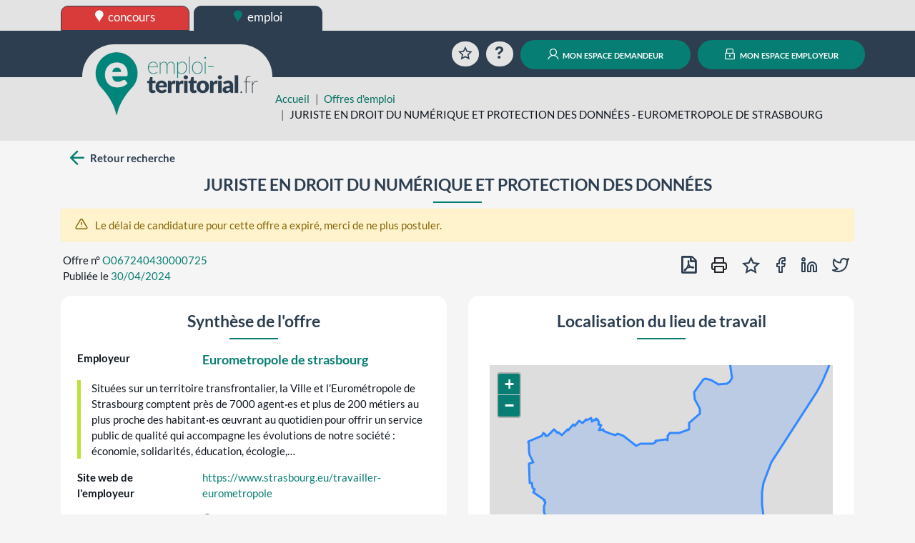

--- FILE ---
content_type: text/html; charset=UTF-8
request_url: https://www.emploi-territorial.fr/offre/o067240430000725-juriste-droit-numErique-protection-donnEes
body_size: 64698
content:
<!DOCTYPE html>
<html prefix="og: https://ogp.me/ns#" lang="fr">
<head>
<script type="text/javascript">
(function(){
window["loaderConfig"] = "/TSPD/?type=21";
})();

</script>

<script type="text/javascript" src="/TSPD/?type=18"></script>

    <meta http-equiv="content-type" content="text/html;charset=utf-8">
    <title>JURISTE EN DROIT DU NUMÉRIQUE ET PROTECTION DES DONNÉES - EUROMETROPOLE DE STRASBOURG | emploi-territorial.fr</title>
    <meta name="viewport" content="width=device-width, initial-scale=1, shrink-to-fit=no">
    <meta property="og:title" content="www.emploi-territorial.fr">
    <meta property="og:url" content="https://www.emploi-territorial.fr/">
    <meta property="og:description" content="Le portail de l'emploi dans la fonction publique territoriale : les employeurs territoriaux recrutent !">
    <meta property="og:type" content="website">
    <meta property="og:image" content="/port/img/logo/logo-emploi-territorial_ft.png?v=5.3.0.8">
    <meta property="og:image:width" content="300">
    <meta property="og:image:height" content="115">
    <meta property="og:locale" content="fr_FR">    <link rel="apple-touch-icon" sizes="180x180" href="/port/img/logo/apple-touch-icon.png?v=5.3.0.8">
    <link rel="icon" type="image/png" sizes="192x192"  href="/port/img/logo/android-chrome-512x512.png?v=5.3.0.8">
    <link rel="icon" type="image/png" sizes="192x192"  href="/port/img/logo/android-chrome-192x192.png?v=5.3.0.8">
    <link rel="icon" type="image/png" sizes="32x32" href="/port/img/logo/favicon-32x32.png?v=5.3.0.8">
    <link rel="icon" type="image/png" sizes="16x16" href="/port/img/logo/favicon-16x16.png?v=5.3.0.8">
        <script nonce="NDiGg4szD1YcQgAseu1P9S73y30/PxYJjux3X91h/Fc=" src="https://cdn.jsdelivr.net/npm/jquery@3.7.1/dist/jquery.min.js" integrity="sha384-1H217gwSVyLSIfaLxHbE7dRb3v4mYCKbpQvzx0cegeju1MVsGrX5xXxAvs/HgeFs" crossorigin="anonymous"></script>
    <script nonce="NDiGg4szD1YcQgAseu1P9S73y30/PxYJjux3X91h/Fc=" src="https://cdn.jsdelivr.net/npm/bootstrap@4.6.2/dist/js/bootstrap.bundle.min.js" integrity="sha384-Fy6S3B9q64WdZWQUiU+q4/2Lc9npb8tCaSX9FK7E8HnRr0Jz8D6OP9dO5Vg3Q9ct" crossorigin="anonymous"></script>
    <link nonce="NDiGg4szD1YcQgAseu1P9S73y30/PxYJjux3X91h/Fc=" rel="stylesheet" href="https://cdn.jsdelivr.net/npm/bootstrap@4.6.2/dist/css/bootstrap.min.css" integrity="sha384-xOolHFLEh07PJGoPkLv1IbcEPTNtaed2xpHsD9ESMhqIYd0nLMwNLD69Npy4HI+N" crossorigin="anonymous">
    <script nonce="NDiGg4szD1YcQgAseu1P9S73y30/PxYJjux3X91h/Fc=" src="https://cdn.jsdelivr.net/npm/select2@4.0.13/dist/js/select2.full.min.js" integrity="sha384-HCjW0//bc6Gu9bS3OISjenLhzVqjRipLVVj9LZtzKu+FYXXOZVCN7WDv2TYxCfmo" crossorigin="anonymous"></script>
    <link nonce="NDiGg4szD1YcQgAseu1P9S73y30/PxYJjux3X91h/Fc=" rel="stylesheet" href="https://cdn.jsdelivr.net/npm/select2@4.0.13/dist/css/select2.min.css" integrity="sha384-KZO2FRYNmIHerhfYMjCIUaJeGBRXP7CN24SiNSG+wdDzgwvxWbl16wMVtWiJTcMt" crossorigin="anonymous">
    <link nonce="NDiGg4szD1YcQgAseu1P9S73y30/PxYJjux3X91h/Fc=" rel="stylesheet" href="https://cdn.jsdelivr.net/npm/leaflet@1.9.4/dist/leaflet.css" integrity="sha384-sHL9NAb7lN7rfvG5lfHpm643Xkcjzp4jFvuavGOndn6pjVqS6ny56CAt3nsEVT4H" crossorigin="anonymous"/>
    <script nonce="NDiGg4szD1YcQgAseu1P9S73y30/PxYJjux3X91h/Fc=" src="https://cdn.jsdelivr.net/npm/leaflet@1.9.4/dist/leaflet.js" integrity="sha384-cxOPjt7s7Iz04uaHJceBmS+qpjv2JkIHNVcuOrM+YHwZOmJGBXI00mdUXEq65HTH" crossorigin="anonymous"></script>
        <link rel="stylesheet" href="/vendor/fonts/icomoon/icomoon.css?v=5.3.0.8">
    <link rel="stylesheet" href="/port/style/style.css?v=5.3.0.8">
    <link rel="stylesheet" type="text/css" href="/port/style/print.css?v=5.3.0.8" media="print">
    <script nonce="NDiGg4szD1YcQgAseu1P9S73y30/PxYJjux3X91h/Fc=" src="/port/js/functions.js?v=5.3.0.8"></script>
    </head>
<body class="prod">
        <header id="HeaderCommun" role="banner">
            <div id="Niveau0"><div class="container-fluid set-background-gray pt-2 d-none d-lg-block ">
    <nav aria-labelledby="SkipLink"><a href="#MainContent" class="sr-only sr-only-focusable" id="SkipLink">Aller au contenu</a></nav>
    <!-- Desktop -->
    <div class="container">
        <a href="https://www.concours-territorial.fr" class="text-lowercase concours d-inline-block set-button-co-emp set-header-top-button-concours set-w-190px set-border-dark" data-tooltip="Inscrivez-vous aux concours de la Fonction Publique Territoriale sur concours-territorial.fr">
            <span class="icon icon-charte-pin pr-1" aria-hidden="true"></span> concours
        </a>
        <a href="/" class="text-lowercase emploi d-inline-block set-button-co-emp set-w-190px set-border-dark set-header-top-button-active" data-tooltip="Trouvez un emploi dans la Fonction Publique Territoriale sur emploi-territorial.fr">
            <span class="icon-charte-pin pr-1" aria-hidden="true"></span> emploi
        </a>
            </div>
    <!-- Tablet / Mobile -->
</div>
<div class="d-lg-none row no-gutters">
    <div class="col-4">
        <a href="https://www.concours-territorial.fr" class="text-lowercase d-block set-header-top-button-concours set-border-dark w-100" data-tooltip="Inscrivez-vous aux concours de la Fonction Publique Territoriale sur concours-territorial.fr">
            <span class="icon icon-charte-pin pr-1" aria-hidden="true"></span> concours
        </a>
    </div>
    <div class="col-4">
        <a href="/" class="text-lowercase d-block  set-border-dark w-100 set-header-top-button-emploi" data-tooltip="Trouvez un emploi dans la Fonction Publique Territoriale sur emploi-territorial.fr">
            <span class="icon-charte-pin pr-1" aria-hidden="true"></span> emploi
        </a>
    </div>
    </div>
</div>
                            <div class="container-fluid set-background-dark-blue" id="Niveau1">
    <div class="container">
        <div class="row pt-2 pb-2 pt-sm-3 pb-sm-3 align-items-lg-end" role="navigation">
            <div class="col-4 set-bloc-header-logo pr-0 pl-0 pr-sm-3 pl-sm-3">
                <h1 class="set-header-logo-h1">
                    <a href="/" title="Emploi-Territorial.fr | aller à l'accueil"><img src="/port/img/logo/logo_emploi.png?v=5.3.0.8" alt="Emploi-Territorial.fr | aller à l'accueil" id="set-header-logo"></a>
                </h1>
            </div>
            <div class="col-8 text-right set-header-menu pr-0 pl-0">
                                    <a href="/panier/" class="set-header-menuicon animation-rotate rounded-circle" data-tooltip="Consultez votre sélection d'offres d'emplois">
                        <span class="icon-charte-favori-default-2" aria-hidden="true"></span>
                        <span class="sr-only">Favoris</span>
                    </a>
                    <a href="/faq" class="ml-0 ml-md-2 ml-lg-2 ml-xl-2 set-header-menuicon animation-zoom rounded-circle" data-tooltip="Questions / réponses sur l'emploi territorial">
                        <span class="icon-help" aria-hidden="true"></span>
                        <span class="sr-only">Aide</span>
                    </a>
                    <span class="d-lg-none">
                        <a href="/demandeur/login" class="ml-0 ml-md-2 ml-lg-2 ml-xl-2 rounded-circle set-header-menuicon set-color-white set-button set-background-green set-transition-bg" data-tooltip="Connectez-vous à votre compte personnel">
                            <span class="icon-charte-id" aria-hidden="true"></span>
                            <span class="sr-only">Mon espace demandeur</span>
                        </a>
                    </span>
                    <span class="d-lg-none">
                        <a href="https://www.emploi-territorial.fr/col" class="ml-0 ml-md-2 ml-lg-2 ml-xl-2 rounded-circle set-header-menuicon set-color-white set-button set-background-green set-transition-bg" data-tooltip="Se connecter au compte de votre collectivité">
                            <span class="icon-charte-lock"></span>
                            <span class="sr-only">Mon espace employeur</span>
                        </a>
                    </span>
                    <a href="/demandeur/login" class="ml-0 ml-md-2 ml-lg-2 ml-xl-2 d-none d-lg-inline rounded-pill text-decoration-none mx-auto set-button set-background-green"><span class="icon-charte-id pr-1"></span> mon espace demandeur</a>
                    <a href="https://www.emploi-territorial.fr/col" class="ml-0 ml-md-2 ml-lg-2 ml-xl-2 d-none d-lg-inline rounded-pill text-decoration-none mx-auto set-button set-background-green"><span class="icon-charte-lock pr-1"></span> mon espace employeur</a>
                            </div>
        </div>
    </div>
</div>                    </header>
                    <header id="HeaderLocal">
    <div class="container-fluid set-background-gray ">
        <div class="container" id="breadcrumb">
            <div class="row">
                <div class="mt-sm-4 col-sm-2 col-md-4 col-xl-3"></div>
                <div class="col-12 col-sm-10 col-md-8 col-xl-9 mt-2">
                    <nav aria-label="Fil d'Ariane">
                        <ol class="breadcrumb">
                            <li class="breadcrumb-item"><a href="/">Accueil</a></li>
                                                                                                                                        <li class="breadcrumb-item"><a href="/emploi-mobilite/">Offres d&#039;emploi</a></li>
                                                                                                    <li class="breadcrumb-item active" aria-current="page">JURISTE EN DROIT DU NUMÉRIQUE ET PROTECTION DES DONNÉES - EUROMETROPOLE DE STRASBOURG</li>
                                                    </ol>
                    </nav>
                </div>
            </div>
        </div>
    </div>
</header>                <main class="container" id="MainContent">
            
            <div class="set-background-light-gray">
    <div class="mx-auto py-2">
                    <div class="row mb-2 mb-lg-0">
                <div class="col-12 col-md">
                    <a rel="search" href="/emploi-mobilite/#O067240430000725" id="backButton" class="btn-icon font-weight-bold text-decoration-none set-color-dark-blue">
                        <span class="icon icon-arrow-left pl-2 set-color-green set-font-size-30px set-link-green-hover"></span>
                        <span class="set-align-super">Retour recherche</span>
                    </a>
                </div>
                <div class="col col-lg-5 text-left my-2"></div>
                <div class="col col-lg-5 text-right my-2"></div>
            </div>
            </div>
    <div class="row px-3">
        <h2 class="mx-auto text-center set-line-emploi set-font-size-1-5rem set-font-weight-bold">JURISTE EN DROIT DU NUMÉRIQUE ET PROTECTION DES DONNÉES</h2>
    </div>
    <div class="alert alert-success mx-auto set-d-none" id="success"></div>
                <div class="alert alert-warning mx-auto offre-expiree">
            <span class="icon-alert-triangle set-font-size-1-2em pr-2"></span>
            Le délai de candidature pour cette offre a expiré, merci de ne plus postuler.
        </div>
    
    <div class="form-row mt-2 mt-lg-0">
        <div class="col-12 col-lg-6 pl-2 mb-2 text-left">
            <div class="row px-3">Offre n° <span class="pl-1 set-color-green">O067240430000725</span></div>
            <div class="row px-3">Publiée le <span class="pl-1 set-color-green">30/04/2024</span></div>
        </div>

                    <ul class="col-12 col-lg-6 text-right pr-2 list-unstyled list-inline" id="BoutonsOffre">
                                <li class="list-inline-item">
                    <a href="/exportoffres/pdf/o067240430000725-juriste-droit-numErique-protection-donnEes" class="btn btn-icon py-0 px-1 set-color-dark-blue" data-tooltip="Exporter en PDF">
                    <span class="icon icon-file-pdf-o set-font-size-24px set-link-green-hover font-weight-bold" aria-hidden="true"></span>
                    <span class="sr-only">Exporter en PDF</span>
                    </a>
                </li>
                <li class="list-inline-item">
                    <button type="button" class="btn btn-icon px-1 py-0 set-font-size-24px set-link-green-hover js-print" data-tooltip="Imprimer">
                        <span class="icon-printer" aria-hidden="true"></span>
                        <span class="sr-only">Imprimer cette offre</span>
                    </button>
                </li>
                <li class="list-inline-item">
                    <button class="btn btn-icon px-1 py-0 set-color-dark-blue" type="button" id="lien_panier" data-tooltip="Ajouter au panier des offres" data-numOf="O067240430000725">
                        <span class="set-font-size-24px set-link-green-hover icon-charte-favori-default-2" id="img_panier" aria-hidden="true"></span>
                        <span class="sr-only">Ajouter au panier des offres</span>
                    </button></li>
                                                <li class="list-inline-item"><a href="http://www.facebook.com/share.php?u=https://www.emploi-territorial.fr/details_offre/o067240430000725-juriste-droit-numErique-protection-donnEes" target="rezosocio" class="btn btn-icon p-0 set-color-dark-blue" data-tooltip="Partager sur Facebook">
                    <span class="icon-facebook set-font-size-24px set-link-green-hover" aria-hidden="true"></span>
                    <span class="sr-only">Partager sur Facebook</span>
                    </a></li>
                <li class="list-inline-item"><a href="http://www.linkedin.com/shareArticle?mini=true&url=https://www.emploi-territorial.fr/details_offre/o067240430000725-juriste-droit-numErique-protection-donnEes" target="rezosocio" class="btn btn-icon px-1 py-0 set-color-dark-blue" data-tooltip="Partager sur LinkedIn">
                    <span class="icon-linkedin set-font-size-24px set-link-green-hover" aria-hidden="true"></span>
                    <span class="sr-only">Partager sur LinkedIn</span>
                    </a>
                </li>
                <li class="list-inline-item"><a href="http://twitter.com/intent/tweet?url=https://www.emploi-territorial.fr/details_offre/o067240430000725-juriste-droit-numErique-protection-donnEes" target="rezosocio" class="btn btn-icon px-1 py-0 set-color-dark-blue" data-tooltip="Partager sur Twitter">
                    <span class="icon-twitter set-font-size-24px set-link-green-hover" aria-hidden="true"></span>
                    <span class="sr-only">Partager sur Twitter</span>
                    </a>
                </li>
            </ul>
            </div>
</div>
    <div class="set-background-light-gray">
    <div class="mx-auto">
        <div class="row justify-content-between">
            <div class="col-xl-6 my-2" id="SyntheseOffre">
                <div class="p-3 set-background-white border-radius">
                    <h3 class="offre-category text-center set-line-emploi">Synthèse de l'offre</h3>
                    <div class="offre-item row p-2">
                        <div class="offre-item-label col-4 font-weight-bold">Employeur
                                                    </div>
                        <div class="offre-item-value col-8 set-font-size-1-2em">
                                                            <strong>
                                    <a href="/emploi-mobilite/?search-col=85767" title="Voir toutes les offres de cette collectivité"
                                       data-tooltip="Voir toutes les offres de cette collectivité">Eurometropole de strasbourg</a>
                                </strong>
                                                    </div>
                    </div>
                                            <div class="offre-item-text row p-2">
                            <div class="px-3 set-border-left-green">Situées sur un territoire transfrontalier, la Ville et l’Eurométropole de Strasbourg comptent près de 7000 agent·es et  plus de 200 métiers au plus proche des habitant·es œuvrant au quotidien pour offrir un service public de qualité qui accompagne les évolutions de notre société : économie, solidarités, éducation, écologie,…</div>
                        </div>
                                                                <div class="offre-item row p-2">
                            <div class="offre-item-label col-12 col-sm-4 font-weight-bold">Site web de l'employeur</div>
                            <div class="offre-item-value col-12 col-sm-8">
                                <a href="https://www.strasbourg.eu/travailler-eurometropole" target="lien_externe_set" rel="noopener">https://www.strasbourg.eu/travailler-eurometropole</a>
                            </div>
                        </div>
                                                                <div class="offre-item row p-2">
                            <div class="offre-item-label col-12 col-sm-4 font-weight-bold">Lieu de travail</div>
                            <div class="offre-item-value col-12 col-sm-8">
                                                                    <span class="icon-map-pin mr-2 set-color-grey"></span>
                                        Service emploi et développement des compétences - 1 parc de l&#039;etoile, Strasbourg                                                                                                                        (Bas-Rhin (67))
                                                                                                    </div>
                        </div>
                                        <div class="offre-item row p-2">
                        <div class="offre-item-label col-12 col-sm-4 font-weight-bold">Poste à pourvoir le</div>
                        <div class="offre-item-value col-12 col-sm-8">
                                                            01/07/2024
                                                    </div>
                    </div>
                                        <div class="offre-item row p-2">
                        <div class="offre-item-label col-12 col-sm-4 font-weight-bold">Date limite de candidature</div>
                        <div class="offre-item-value col-12 col-sm-8">09/06/2024</div>
                    </div>
                                                                <div class="offre-item row p-2">
                            <div class="offre-item-label col-12 col-sm-4 font-weight-bold">Type d'emploi</div>
                            <div class="offre-item-value col-12 col-sm-8">Emploi permanent - vacance d&#039;emploi</div>
                        </div>
                                                            <div class="offre-item row p-2">
                        <div class="col-12 col-sm-4 font-weight-bold">Motif de vacance du poste</div>
                        <div class="col-12 col-sm-8">Poste vacant suite à une cessation de fonction de l&#039;agent précédemment sur le poste</div>
                    </div>
                                                                            </div>
            </div>
                        <div class="col-xl-6 my-2" id="LocalisationOffre">
                <div class="row h-100 mx-0 p-3 set-background-white border-radius">
                    <h3 class="offre-category text-center w-100 set-line-emploi">Localisation du lieu de travail</h3>
                        <div id="map"><!-- Ici s'affichera la carte --></div>
    <script type="text/javascript" nonce="NDiGg4szD1YcQgAseu1P9S73y30/PxYJjux3X91h/Fc=">
                let lat = '48.5733';
        let lon = '7.752';
        let macarte = L.map('map').setView([lat, lon], 12);
        let icon = { icon: L.icon({ iconUrl: '/port/img/logo/favicon-32x32.png', iconSize: [48, 48], iconAnchor: [24, 48], popupAnchor: [0, -38] }) };
        L.tileLayer('https://tile.openstreetmap.org/{z}/{x}/{y}.png', {
            attribution: 'données © <a href="//osm.org/copyright">OpenStreetMap</a>/ODbL - rendu <a href="//openstreetmap.fr">OSM France</a>',
            minZoom: 1,
            maxZoom: 20
        }).addTo(macarte);
        macarte.attributionControl.setPrefix('');
                let contour = {"type":"Polygon","coordinates":[[[7.688245,48.598109],[7.688175,48.599313],[7.68812,48.599473],[7.689747,48.599855],[7.691636,48.600282],[7.692815,48.60057],[7.694567,48.601099],[7.694485,48.601135],[7.695217,48.601938],[7.696192,48.601538],[7.696028,48.601337],[7.696151,48.601194],[7.69607,48.6011],[7.696415,48.600958],[7.696736,48.601317],[7.697464,48.601037],[7.697874,48.601409],[7.699274,48.602419],[7.699514,48.602531],[7.700431,48.603198],[7.701503,48.602497],[7.702205,48.602085],[7.702488,48.602305],[7.70258,48.602316],[7.704333,48.601248],[7.705149,48.601845],[7.705886,48.602366],[7.706927,48.603127],[7.707339,48.60288],[7.707422,48.602944],[7.708805,48.604171],[7.709517,48.604781],[7.710324,48.604247],[7.712254,48.60588],[7.714045,48.605203],[7.715103,48.605758],[7.716005,48.606275],[7.716151,48.606334],[7.716252,48.606151],[7.718192,48.606794],[7.718227,48.606638],[7.718525,48.605666],[7.720478,48.606504],[7.720553,48.606049],[7.721182,48.60625],[7.721329,48.605976],[7.72157,48.605672],[7.721742,48.605748],[7.721853,48.605396],[7.722174,48.605298],[7.72179,48.604749],[7.723019,48.60448],[7.722073,48.602934],[7.722235,48.602962],[7.722996,48.603023],[7.724245,48.60311],[7.723968,48.602656],[7.726517,48.602043],[7.727396,48.601841],[7.72976,48.601276],[7.730814,48.601745],[7.733593,48.601138],[7.733934,48.600962],[7.735105,48.600314],[7.735983,48.599939],[7.73686,48.59951],[7.737255,48.599449],[7.738127,48.59902],[7.738426,48.598833],[7.73858,48.598691],[7.739152,48.598414],[7.739807,48.598056],[7.742056,48.598613],[7.74218,48.598636],[7.74662,48.598638],[7.747818,48.59856],[7.748441,48.599096],[7.749026,48.59908],[7.749181,48.599443],[7.752092,48.599755],[7.753804,48.599908],[7.75441,48.600024],[7.754839,48.59982],[7.75496,48.599839],[7.7549,48.600172],[7.754834,48.600726],[7.754901,48.601109],[7.755052,48.601282],[7.75535,48.601534],[7.75569,48.60179],[7.756014,48.601985],[7.756296,48.602118],[7.756541,48.6022],[7.757182,48.602328],[7.75753,48.602343],[7.757833,48.602315],[7.758389,48.602228],[7.75907,48.602144],[7.7598,48.602082],[7.760516,48.602071],[7.76094,48.602146],[7.761671,48.602456],[7.76188,48.602532],[7.762144,48.602567],[7.762866,48.602529],[7.762778,48.602652],[7.763753,48.602838],[7.764458,48.603003],[7.764695,48.603081],[7.765396,48.60312],[7.765155,48.603739],[7.765102,48.604007],[7.76509,48.604354],[7.76515,48.604715],[7.765254,48.605023],[7.765404,48.605271],[7.765859,48.60568],[7.766149,48.605869],[7.76654,48.606092],[7.76689,48.606232],[7.767589,48.606412],[7.768033,48.60655],[7.768445,48.606709],[7.768857,48.606925],[7.769859,48.607663],[7.7701,48.607938],[7.770317,48.608261],[7.770463,48.608573],[7.770548,48.608819],[7.770566,48.609032],[7.770528,48.609398],[7.770448,48.609725],[7.770352,48.609958],[7.770191,48.610188],[7.769716,48.610762],[7.769448,48.611068],[7.768632,48.612191],[7.768409,48.612429],[7.768077,48.612722],[7.767861,48.613021],[7.767659,48.613444],[7.767548,48.613784],[7.767518,48.614044],[7.767577,48.614435],[7.767655,48.614651],[7.767804,48.614888],[7.768049,48.615159],[7.768476,48.615591],[7.770049,48.617115],[7.770537,48.617692],[7.771001,48.618142],[7.771319,48.618412],[7.7719,48.618806],[7.77231,48.618993],[7.772708,48.619122],[7.773035,48.619186],[7.7734,48.619195],[7.774056,48.619151],[7.774506,48.619101],[7.775961,48.618752],[7.776686,48.618533],[7.777234,48.618316],[7.778034,48.617882],[7.7784,48.61771],[7.778818,48.6176],[7.779336,48.617498],[7.779866,48.61742],[7.780269,48.617395],[7.780728,48.617393],[7.781673,48.617457],[7.782799,48.617606],[7.783348,48.617738],[7.783747,48.61789],[7.784218,48.618103],[7.784697,48.618357],[7.784882,48.618494],[7.785474,48.619068],[7.785669,48.619298],[7.785796,48.619528],[7.785873,48.619772],[7.785914,48.620354],[7.785882,48.620789],[7.785726,48.621215],[7.785438,48.621737],[7.785213,48.622196],[7.785,48.622817],[7.784937,48.623061],[7.784889,48.623604],[7.784916,48.62386],[7.785014,48.624349],[7.785124,48.624673],[7.785273,48.624948],[7.785698,48.625551],[7.786127,48.626183],[7.786465,48.626759],[7.786704,48.627094],[7.786959,48.627405],[7.787235,48.627672],[7.78751,48.627888],[7.787891,48.628122],[7.788342,48.628329],[7.788767,48.628471],[7.789237,48.628569],[7.789746,48.628634],[7.790438,48.628695],[7.791078,48.6287],[7.791568,48.62867],[7.792065,48.628574],[7.792829,48.628338],[7.793744,48.62801],[7.794646,48.627607],[7.795385,48.627214],[7.796097,48.626874],[7.797397,48.62643],[7.79882,48.62618],[7.799678,48.626045],[7.800086,48.626035],[7.801284,48.626153],[7.802171,48.626394],[7.803686,48.627249],[7.803591,48.627681],[7.803399,48.62811],[7.803286,48.628414],[7.80279,48.629221],[7.802521,48.629827],[7.802278,48.630599],[7.801881,48.631444],[7.801032,48.632844],[7.800728,48.633256],[7.800262,48.633629],[7.799802,48.633835],[7.799333,48.633998],[7.796909,48.634521],[7.795938,48.634774],[7.795446,48.634918],[7.7951,48.635046],[7.794723,48.635221],[7.794199,48.635512],[7.793921,48.635696],[7.793426,48.636338],[7.793148,48.636782],[7.792902,48.637218],[7.792729,48.637597],[7.792518,48.638267],[7.79246,48.638613],[7.79244,48.638885],[7.79245,48.639373],[7.792507,48.639939],[7.792699,48.640899],[7.792797,48.641219],[7.793095,48.641711],[7.79345,48.64206],[7.793747,48.642279],[7.794015,48.642432],[7.7946,48.642622],[7.794929,48.642686],[7.795244,48.642708],[7.795863,48.64267],[7.796282,48.642548],[7.796557,48.642418],[7.796766,48.642206],[7.796833,48.641941],[7.797048,48.641463],[7.797286,48.64085],[7.797486,48.64062],[7.79778,48.640456],[7.798026,48.640361],[7.798381,48.640276],[7.798776,48.640236],[7.799575,48.640235],[7.80016,48.640374],[7.801046,48.64072],[7.801712,48.641336],[7.802164,48.641699],[7.802468,48.641899],[7.802606,48.642036],[7.802951,48.642209],[7.804,48.642881],[7.804177,48.643039],[7.804529,48.643216],[7.80475,48.643438],[7.80502,48.64361],[7.805743,48.644433],[7.805942,48.644775],[7.806326,48.645218],[7.806603,48.645401],[7.806877,48.645538],[7.807406,48.645717],[7.808027,48.645895],[7.808953,48.646059],[7.809728,48.646135],[7.811318,48.646201],[7.811894,48.646153],[7.812542,48.646067],[7.813296,48.645934],[7.813859,48.645753],[7.814151,48.645552],[7.814511,48.645216],[7.814794,48.644832],[7.814999,48.644499],[7.815217,48.644239],[7.815731,48.643859],[7.815805,48.643822],[7.815611,48.643694],[7.814465,48.64341],[7.812634,48.64291],[7.811859,48.642451],[7.811478,48.642102],[7.811245,48.641803],[7.811166,48.641601],[7.811106,48.641274],[7.810934,48.641139],[7.81045,48.640985],[7.809874,48.640737],[7.809605,48.640715],[7.809142,48.640803],[7.809023,48.640696],[7.808883,48.640317],[7.808775,48.639687],[7.808716,48.639223],[7.808691,48.638709],[7.808697,48.638251],[7.808643,48.637955],[7.808676,48.637663],[7.808666,48.637066],[7.808993,48.637044],[7.809146,48.636815],[7.809407,48.636622],[7.809597,48.63652],[7.809842,48.63619],[7.810972,48.636685],[7.812344,48.636757],[7.813955,48.636712],[7.818599,48.636347],[7.81997,48.636241],[7.820051,48.635771],[7.820856,48.635392],[7.820974,48.635435],[7.822334,48.634818],[7.822608,48.635034],[7.825038,48.632545],[7.826667,48.632137],[7.833601,48.633695],[7.836038,48.633367],[7.834633,48.629323],[7.833496,48.626034],[7.832098,48.62289],[7.831403,48.621567],[7.830282,48.619806],[7.829119,48.618131],[7.828043,48.61681],[7.826588,48.615188],[7.823982,48.612531],[7.823394,48.61187],[7.822862,48.611319],[7.822293,48.610749],[7.8206,48.609],[7.820188,48.608568],[7.815301,48.603503],[7.813883,48.602048],[7.812604,48.600723],[7.809922,48.597963],[7.80654,48.594459],[7.804847,48.592682],[7.804172,48.59186],[7.803295,48.590653],[7.802527,48.589414],[7.80225,48.588937],[7.801607,48.587602],[7.80108,48.586245],[7.800823,48.585429],[7.800531,48.584283],[7.800327,48.583128],[7.800262,48.582572],[7.800197,48.581223],[7.800237,48.579873],[7.800277,48.579317],[7.800477,48.577973],[7.800815,48.576432],[7.801036,48.575702],[7.801347,48.574841],[7.801862,48.573595],[7.802305,48.572504],[7.802542,48.571897],[7.803002,48.570643],[7.803438,48.569335],[7.803856,48.568024],[7.804022,48.567467],[7.804337,48.56628],[7.8047,48.564726],[7.804855,48.56401],[7.805046,48.563061],[7.805233,48.561919],[7.805312,48.561311],[7.805532,48.559291],[7.805668,48.557978],[7.805821,48.555843],[7.805862,48.555029],[7.805883,48.554206],[7.805893,48.553139],[7.80586,48.551685],[7.805798,48.550559],[7.805567,48.548565],[7.805331,48.547075],[7.805069,48.545956],[7.804334,48.543517],[7.804061,48.542455],[7.803848,48.541364],[7.803691,48.540264],[7.803631,48.539459],[7.803591,48.538622],[7.803568,48.537608],[7.803573,48.537047],[7.803615,48.536075],[7.803954,48.533774],[7.804537,48.531496],[7.804986,48.53007],[7.805952,48.52685],[7.806368,48.525052],[7.806578,48.523915],[7.806664,48.523225],[7.806767,48.521488],[7.806613,48.519221],[7.80628,48.517303],[7.805831,48.515571],[7.805415,48.514289],[7.804938,48.513117],[7.804199,48.51168],[7.803344,48.510358],[7.802156,48.508706],[7.801352,48.507656],[7.800037,48.506084],[7.798434,48.504486],[7.79764,48.503783],[7.796676,48.502993],[7.796067,48.502539],[7.79483,48.501717],[7.792997,48.500697],[7.791965,48.500186],[7.790119,48.499395],[7.788193,48.498692],[7.783159,48.497079],[7.780706,48.496252],[7.778292,48.495375],[7.774721,48.493902],[7.773137,48.493199],[7.772495,48.4929],[7.771268,48.492262],[7.770795,48.491948],[7.770121,48.492572],[7.769401,48.493255],[7.769076,48.493321],[7.768212,48.493456],[7.768056,48.493469],[7.767343,48.493593],[7.766873,48.493566],[7.764687,48.493603],[7.762804,48.493579],[7.76006,48.493511],[7.758768,48.493338],[7.758019,48.493228],[7.757389,48.493154],[7.756466,48.49366],[7.755316,48.494451],[7.754981,48.4948],[7.754837,48.49487],[7.754464,48.494911],[7.753845,48.494842],[7.753499,48.494766],[7.752633,48.494534],[7.752299,48.49442],[7.751666,48.494096],[7.751421,48.49401],[7.751153,48.493976],[7.750853,48.494019],[7.750619,48.494166],[7.750275,48.494478],[7.750166,48.494636],[7.750182,48.494913],[7.75048,48.495271],[7.750766,48.495573],[7.751296,48.496004],[7.751627,48.496362],[7.751742,48.496557],[7.751823,48.496883],[7.751927,48.496974],[7.75235,48.497229],[7.752814,48.497413],[7.753084,48.497473],[7.75353,48.497492],[7.75386,48.497438],[7.754404,48.497227],[7.754904,48.49698],[7.755637,48.496548],[7.755836,48.496417],[7.756042,48.496333],[7.75648,48.496265],[7.756958,48.496265],[7.757216,48.496301],[7.757473,48.496395],[7.757912,48.49676],[7.758033,48.496912],[7.758388,48.497259],[7.758799,48.497568],[7.759019,48.497758],[7.759267,48.498013],[7.759342,48.498261],[7.759348,48.498457],[7.759472,48.498667],[7.759645,48.498872],[7.759902,48.499059],[7.760297,48.499497],[7.760468,48.499745],[7.760542,48.500032],[7.760521,48.500514],[7.760572,48.501357],[7.760555,48.501614],[7.760473,48.501838],[7.760298,48.502032],[7.760081,48.502212],[7.75973,48.502424],[7.759544,48.502711],[7.759345,48.503306],[7.759276,48.503558],[7.759176,48.504134],[7.759039,48.504625],[7.758953,48.50481],[7.758651,48.505232],[7.758207,48.505676],[7.757565,48.506042],[7.757152,48.506338],[7.756726,48.50672],[7.756147,48.507034],[7.755915,48.507242],[7.755826,48.507443],[7.755827,48.507805],[7.755913,48.508088],[7.756047,48.508355],[7.756154,48.508473],[7.756414,48.508681],[7.756595,48.508762],[7.757087,48.508783],[7.757873,48.508582],[7.758818,48.508205],[7.759077,48.508223],[7.759357,48.508412],[7.759715,48.508619],[7.759864,48.508746],[7.759968,48.509036],[7.759964,48.509164],[7.759852,48.509307],[7.759549,48.509429],[7.75932,48.509856],[7.759232,48.510165],[7.759219,48.510326],[7.759295,48.510587],[7.759416,48.510746],[7.759665,48.51095],[7.759863,48.511057],[7.760385,48.511257],[7.760644,48.51145],[7.76069,48.511944],[7.760798,48.512014],[7.761112,48.512121],[7.762087,48.512317],[7.762389,48.512389],[7.76257,48.512463],[7.762791,48.512737],[7.763046,48.513207],[7.763275,48.514002],[7.763307,48.514496],[7.763244,48.514848],[7.762862,48.51557],[7.762863,48.51572],[7.763044,48.51586],[7.763519,48.515978],[7.763892,48.516013],[7.764153,48.516001],[7.764294,48.515932],[7.7647,48.515557],[7.764954,48.51537],[7.765244,48.515309],[7.765566,48.515344],[7.765835,48.51546],[7.766487,48.515861],[7.766728,48.516054],[7.766679,48.516154],[7.766397,48.51624],[7.7658,48.516366],[7.765694,48.516462],[7.765557,48.516766],[7.765227,48.516968],[7.764904,48.517104],[7.764421,48.517268],[7.764244,48.517389],[7.764247,48.517918],[7.764152,48.518068],[7.763946,48.518177],[7.763338,48.518347],[7.76307,48.518395],[7.762426,48.518459],[7.761452,48.518347],[7.760966,48.518365],[7.760466,48.51848],[7.76023,48.518566],[7.759809,48.518835],[7.759568,48.519153],[7.759558,48.519488],[7.759718,48.520128],[7.759636,48.520438],[7.759657,48.520689],[7.759773,48.520814],[7.760263,48.520907],[7.760633,48.52091],[7.761371,48.520965],[7.761783,48.520968],[7.762277,48.521036],[7.762513,48.521103],[7.762799,48.521263],[7.762974,48.521644],[7.763086,48.521966],[7.763198,48.522407],[7.76321,48.522566],[7.763171,48.522809],[7.763061,48.523028],[7.762848,48.523271],[7.762561,48.523534],[7.761858,48.523977],[7.761677,48.52416],[7.761622,48.524286],[7.761452,48.524512],[7.761314,48.524631],[7.760878,48.524879],[7.760595,48.524974],[7.759983,48.525019],[7.759086,48.525103],[7.75821,48.525022],[7.75783,48.525033],[7.757695,48.525079],[7.756895,48.525985],[7.756787,48.526128],[7.756635,48.52653],[7.756563,48.526843],[7.756545,48.527115],[7.756595,48.527512],[7.756664,48.527684],[7.756945,48.528085],[7.757078,48.528352],[7.757066,48.528609],[7.757003,48.528974],[7.757118,48.529162],[7.757433,48.529285],[7.757751,48.529272],[7.75834,48.529186],[7.758656,48.52916],[7.759395,48.529132],[7.759775,48.529141],[7.759933,48.529232],[7.759975,48.52959],[7.760017,48.529713],[7.760257,48.530068],[7.760352,48.530674],[7.76046,48.530864],[7.760588,48.530975],[7.761019,48.531255],[7.761428,48.531584],[7.7615,48.531721],[7.761474,48.532075],[7.761331,48.532374],[7.761147,48.532643],[7.760883,48.532941],[7.760602,48.53312],[7.760426,48.533154],[7.759353,48.533209],[7.758954,48.5333],[7.758773,48.533503],[7.758624,48.533615],[7.758304,48.533768],[7.757806,48.533888],[7.757662,48.533942],[7.757616,48.534107],[7.7577,48.534239],[7.757883,48.534369],[7.758068,48.534681],[7.75797,48.535199],[7.757829,48.535499],[7.756861,48.536394],[7.756691,48.536702],[7.756539,48.53709],[7.756392,48.537541],[7.756245,48.538051],[7.756197,48.538285],[7.756282,48.538397],[7.756586,48.53863],[7.757103,48.538922],[7.757621,48.539106],[7.758355,48.539334],[7.758333,48.539476],[7.758141,48.539826],[7.758116,48.540119],[7.758027,48.540496],[7.755627,48.541434],[7.753913,48.541821],[7.753903,48.54188],[7.753299,48.541897],[7.75306,48.541932],[7.752038,48.541946],[7.751742,48.541936],[7.751447,48.54189],[7.751124,48.541759],[7.750822,48.54168],[7.75039,48.541487],[7.750439,48.542159],[7.750339,48.543813],[7.750456,48.544008],[7.750712,48.544197],[7.75086,48.544236],[7.750124,48.544413],[7.749879,48.544448],[7.749143,48.544656],[7.748806,48.54473],[7.748358,48.54486],[7.748558,48.545169],[7.748501,48.54541],[7.746388,48.545754],[7.743263,48.546557],[7.74092,48.547255],[7.740556,48.547378],[7.740206,48.547535],[7.738089,48.548459],[7.73746,48.548298],[7.736994,48.548223],[7.736681,48.548215],[7.736277,48.548255],[7.735889,48.548353],[7.735618,48.548471],[7.735373,48.548641],[7.734558,48.549282],[7.734369,48.549495],[7.734178,48.549627],[7.734107,48.549781],[7.734377,48.55109],[7.733792,48.55122],[7.733092,48.55115],[7.732621,48.550326],[7.73191,48.550349],[7.731181,48.550286],[7.730549,48.55055],[7.730999,48.551015],[7.730229,48.551172],[7.73041,48.551409],[7.73059,48.551695],[7.731231,48.552941],[7.731456,48.553537],[7.73161,48.554007],[7.731659,48.554399],[7.731589,48.55483],[7.73138,48.55596],[7.731231,48.556724],[7.731064,48.557312],[7.730753,48.557963],[7.730641,48.558144],[7.730326,48.558445],[7.729679,48.559188],[7.728761,48.560011],[7.728285,48.560352],[7.727608,48.560669],[7.72644,48.561328],[7.725825,48.56161],[7.725381,48.561765],[7.724131,48.562049],[7.723021,48.562227],[7.722327,48.562308],[7.720988,48.56238],[7.717166,48.562625],[7.716642,48.562664],[7.716428,48.562661],[7.715879,48.562499],[7.715434,48.562386],[7.714902,48.562276],[7.714476,48.562204],[7.714146,48.562202],[7.713956,48.562237],[7.713931,48.562025],[7.71399,48.56182],[7.714193,48.561555],[7.714889,48.561047],[7.715266,48.560806],[7.715662,48.560588],[7.716001,48.560439],[7.716377,48.560326],[7.716338,48.559986],[7.716212,48.55969],[7.716053,48.559569],[7.715642,48.559401],[7.715079,48.559298],[7.713859,48.559145],[7.712028,48.558901],[7.711706,48.558874],[7.711413,48.558795],[7.710479,48.558657],[7.709941,48.558597],[7.709326,48.558508],[7.708138,48.558299],[7.706913,48.558056],[7.704627,48.557731],[7.704387,48.55769],[7.704363,48.557783],[7.704492,48.558009],[7.704423,48.558404],[7.704919,48.558881],[7.705258,48.559133],[7.705527,48.559224],[7.705735,48.559243],[7.706231,48.559237],[7.706466,48.559382],[7.706724,48.559615],[7.706821,48.559803],[7.706806,48.559977],[7.706564,48.560737],[7.706311,48.560738],[7.704561,48.560518],[7.70429,48.5605],[7.703909,48.560515],[7.702617,48.560732],[7.702418,48.560751],[7.700956,48.560977],[7.698565,48.561356],[7.698159,48.56143],[7.697527,48.561419],[7.696402,48.561216],[7.695794,48.561018],[7.693936,48.560376],[7.69346,48.560997],[7.692994,48.561643],[7.693047,48.561697],[7.692536,48.562829],[7.692804,48.562892],[7.694015,48.563122],[7.697728,48.563761],[7.697672,48.563894],[7.699171,48.564156],[7.69992,48.564308],[7.700491,48.564448],[7.700949,48.564593],[7.700884,48.565377],[7.701818,48.565432],[7.70175,48.566192],[7.701798,48.56622],[7.70176,48.56679],[7.701745,48.567326],[7.702021,48.567634],[7.701644,48.567847],[7.701889,48.56807],[7.701526,48.568369],[7.701548,48.568557],[7.701612,48.568611],[7.701641,48.568876],[7.701554,48.569085],[7.70128,48.569321],[7.701357,48.569603],[7.701264,48.569802],[7.701194,48.570233],[7.701122,48.570441],[7.700937,48.570711],[7.700546,48.570916],[7.70009,48.57102],[7.699878,48.571023],[7.699565,48.570962],[7.69955,48.571329],[7.69889,48.571413],[7.698426,48.571666],[7.697771,48.572154],[7.697869,48.572337],[7.697893,48.572642],[7.69771,48.572871],[7.697764,48.573123],[7.69752,48.573219],[7.697436,48.573559],[7.697565,48.573654],[7.694817,48.574541],[7.694965,48.574677],[7.695434,48.5752],[7.695755,48.575706],[7.696062,48.57587],[7.696584,48.575902],[7.696441,48.576255],[7.69579,48.576139],[7.695413,48.576964],[7.695746,48.578693],[7.69578,48.578765],[7.696139,48.579984],[7.696288,48.580201],[7.695721,48.580383],[7.695623,48.580515],[7.695801,48.580641],[7.69551,48.580877],[7.695063,48.581114],[7.691563,48.582735],[7.690425,48.58327],[7.691202,48.584096],[7.691089,48.584248],[7.690959,48.584316],[7.690107,48.584508],[7.689949,48.584564],[7.689887,48.584646],[7.68986,48.58623],[7.688697,48.586173],[7.688763,48.586376],[7.688706,48.587134],[7.688723,48.587384],[7.688803,48.58792],[7.68886,48.589018],[7.688774,48.589595],[7.688599,48.591173],[7.688537,48.592254],[7.690568,48.592694],[7.688961,48.594607],[7.68859,48.594463],[7.688554,48.595048],[7.688453,48.596025],[7.688416,48.59627],[7.688245,48.598109]]]};
        if (contour.type === 'MultiPolygon') {
            contour.coordinates.forEach((pg) => { pg.forEach((coords) => {
                L.polygon([coords.map((x) => x.reverse())]).addTo(macarte);
            })});
        } else {
            contour.coordinates.forEach((coords) => {
                L.polygon([coords.map((x) => x.reverse())]).addTo(macarte);
            });
        }
            </script>
                </div>
            </div>
                    </div>
    </div>
</div>
<div class="set-button-go-top"></div>
<div class="set-background-light-gray">
    <div class="mx-auto px-3 py-4">
        <div class="row">
            <div class="col p-3 set-background-white border-radius">
                <h3 class="offre-category text-center set-line-emploi">Détails de l'offre</h3>
                                <div class="row p-2">
                    <div class="col-12 col-sm-6 ">
                        <div class="offre-item row">
                            <div class="offre-item-label col-4 font-weight-bold">Famille de métiers</div>
                            <div class="offre-item-value col-8">
                                                                    Affaires juridiques >
                                                                                                    Prévention des risques juridiques et contentieux
                                                            </div>
                        </div>
                    </div>
                                            <div class="col-12 col-sm-6 set-border-left-light-gray mt-2 mt-sm-0">
                            <div class="offre-item row">
                                <div class="offre-item-label col-4 font-weight-bold">Grade(s) recherché(s)</div>
                                <div class="offre-item-value col-8">
                                    Attaché
                                    <br />
                                                                            Attaché principal<br />
                                                                                                                                                                                                                                                                                                                                                                    </div>
                            </div>
                        </div>
                                    </div>
                <div class="offre-item row p-2">
                    <div class="offre-item-label col-12 col-sm-2 font-weight-bold">Métier(s)</div>
                    <div class="offre-item-value col-12 col-sm-10">
                                                                                    <a href="/fichemetier/A20206" title="Consulter la fiche métier"><span class="icon-arrow-right"></span> Délégué ou déléguée à la protection des données</a>
                                                                                                                                                                        </div>
                </div>

                                <div class="offre-item row p-2">
                    <div class="offre-item-label col-12 col-sm-2 font-weight-bold">Ouvert aux contractuels</div>
                    <div class="offre-item-value col-12 col-sm-8">
                                                                                    Oui, à titre dérogatoire par rapport aux candidatures de fonctionnaires
                                                        (<a href="https://www.legifrance.gouv.fr/codes/article_lc/LEGIARTI000044426698" target="fjref">Art. L332-8 disposition 2 du code général de la fonction publique</a>)
                            <br />Un contractuel peut être recruté sur ce poste pour les besoins des services ou de par la nature des fonctions lorsqu&#039;aucune candidature d&#039;un fonctionnaire n&#039;a abouti. Le contrat proposé ne peut excéder trois ans, renouvelable dans la limite d&#039;une durée maximale de six ans.
                                                                    </div>
                </div>
                
                <div class="row">
                                            <div class="col-12 col-sm-6">
                            <div class="offre-item row p-2">
                                <div class="offre-item-label col-12 col-sm-4 font-weight-bold">Temps de travail</div>
                                <div class="offre-item-value col-12 col-sm-8">Temps complet                                </div>
                            </div>
                        </div>
                    
                                            <div class="col-12 col-sm-6">
                            <div class="offre-item row p-2">
                                <div class="offre-item-label col-12 col-sm-4 font-weight-bold">Télétravail</div>
                                <div class="offre-item-value col-12 col-sm-8">Oui
                                </div>
                            </div>
                        </div>
                    
                                            <div class="col-12 col-sm-6">
                            <div class="row p-2">
                                <div class="offre-item-label col-12 col-sm-4 font-weight-bold">Management</div>
                                <div class="offre-item-value col-12 col-sm-8">Non</div>
                            </div>
                        </div>
                    
                                            <div class="col-12 col-sm-6">
                            <div class="offre-item row p-2">
                                <div class="offre-item-label col-12 col-sm-4 font-weight-bold">Experience souhaitée</div>
                                <div class="offre-item-value col-12 col-sm-8">Confirmé</div>
                            </div>
                        </div>
                                    </div>

                
                
                <div class="offre-item row p-2 font-weight-bold"><div class="offre-item-label col">Descriptif de l'emploi</div></div>
                <div class="offre-item-text row px-3 mb-3">
                    <div class="px-3 set-border-left-blue">La Direction du Numérique et des Systèmes d’Information a en charge le maintien en condition opérationnelle et le développement du système d&#039;information, et compte environ :<br />
- 75 agents-es (et &gt;90 prestataires),<br />
- 300 applications « métier » (dont 200 avec bases de données Oracle, SQL Server, MySQL et PostGreSQL),<br />
- 8800 postes de travail informatiques répartis sur 420 sites,<br />
- 1050 serveurs (environnements physiques/virtuels : Unix, Windows, VMWare, Citrix).</div>
                </div>
                <div class="offre-item row p-2 font-weight-bold"><div class="offre-item-label col">Missions / conditions d'exercice</div></div>
                <div class="offre-item-text row px-3 mb-3">
                    <div class="px-3 set-border-left-yellow">Sous l’autorité de la-du chef·fe de service Pilotage et coordination, vous :<br />
- accompagnez l’ensemble des agents-es de la DNSI sur les aspects juridiques des dossiers,<br />
- assurez le rôle de RPD pour la DNSI et est donc en particulier garant de la tenue du registre de traitement de la DNSI<br />
- pouvez également être missionné par le biais d’une lettre de mission en tant que « délégué à la protection des données » pour l’Eurométropole et la Ville de Strasbourg et/ou pour les communes adhérentes à la mutualisation de leur délégué<br />
- assurez la coordination des activités RGPD et des prestataires en renfort le cas échéant<br />
<br />
Activités principales :<br />
<br />
1. Accompagner la DNSI sur le volet juridique :<br />
- Assister l’ensemble des agents de la DNSI sur les aspects juridiques de certains dossiers, notamment sur la protection des données personnelles<br />
- Mettre en conformité la DNSI au Règlement Général de la Protection des Données, en recensant en particulier les traitements de la DNSI et en réalisant les AIPD (Analyse d’Impact relative à la Protection des Données)<br />
- Délivrer des avis et des consultations juridiques en réponse aux demandes des agents de la DNSI, et occasionnellement, des communes membres<br />
- Élaborer ou participer à la mise au point de documents de nature juridique, tels que les conventions, les cahiers de charges, les règlements, etc<br />
- Représenter la Direction dans les réunions où sa participation est demandée au titre de l’assistance juridique<br />
- Gérer et suivre des dossiers contentieux, en lien avec le service juridique de la collectivité<br />
<br />
2. Veiller au respect des obligations légales en matière de protection des données personnelles :<br />
- Conseiller et accompagner les directions Métiers, les entités administratives et le-la responsable des traitements sur la protection des données<br />
- Émettre des avis et recommandations motivés et documentés<br />
- Contrôler la bonne prise en compte de la dimension informatique et libertés dans la mise en œuvre des nouveaux traitements comportant des données à caractère personnel<br />
- Proposer et mettre en place les procédures : reprise du passif, gestion des nouvelles déclarations de traitements, modification, suppression, gestion des droits d’accès…<br />
- Identifier, analyser les risques, les évaluer (cartographie des risques)<br />
- Mener ou piloter des actions permettant de juger du degré de conformité de l’organisme (audit, contrôle, ...)<br />
<br />
3. Informer, sensibiliser et diffuser une culture « Informatique et Libertés » :    <br />
- Sensibiliser et former aux enjeux de la protection des données à tous les niveaux de l’organisation, diffuser l’information<br />
- Communiquer la liste des traitements à toute personne en faisant la demande<br />
- Recevoir et instruire les requêtes des personnes concernées par les traitements dans le cadre de demandes d’exercice de leurs droits<br />
- Présenter également les effets productifs et positifs des efforts de mise en conformité pour que cela ne soit pas vécu uniquement comme une contrainte<br />
- S’assurer que les personnes concernées soient informées des traitements opérés impliquant leurs données personnelles ainsi que de leurs droits<br />
- Assurer le contact avec la CNIL<br />
- Participer et apporter son conseil en cas de contrôle ou d’audit de la CNIL<br />
- Assurer une veille juridique permanente sur les questions liées à la protection des données personnelles<br />
- Alerter le-la responsable de traitement en cas de manquements constatés<br />
- Établir et maintenir une documentation relative aux traitements de données à caractère personnel<br />
- Rédiger un rapport annuel sur les actions menées au cours de l’année écoulée<br />
<br />
Activités secondaires :<br />
- Participer aux activités transverses de la Direction et à l’amélioration continue <br />
<br />
Conditions de travail :<br />
- Localisation : Centre administratif</div>
                </div>
                <div class="offre-item row p-2 font-weight-bold"><div class="offre-item-label col">Profils recherchés</div></div>
                <div class="offre-item-text row px-3 mb-3">
                    <div class="px-3 set-border-left-orange">- Bac +5 en droit du numérique ou ingénieur en informatique<br />
- Expérience confirmée requérant une maîtrise du droit public, du droit administratif et des données personnelles<br />
- Expertise dans les domaines suivants :<br />
         * Technologie de l’information<br />
         * Techniques d’évaluation et de maîtrise des risques<br />
         * Droit informatique et liberté<br />
         * RGPD<br />
- Maitrise le droit public, droit administratif<br />
- Faire preuve de pédagogie et de persuasion<br />
- Avoir le sens de la confidentialité<br />
- Aisance rédactionnelle<br />
- Porter la stratégie de la collectivité en interne et en externe<br />
- Définir des procédures<br />
- Mettre en place et actualiser des indicateurs de suivi<br />
- Appliquer les règles juridiques à des situations concrètes<br />
- Apprécier les risques juridiques<br />
- Rédiger des notes techniques d&#039;analyse juridique<br />
- Disponibilité<br />
- Réactivité<br />
- Sens de l’organisation<br />
- Sens de la communication, pédagogie et vulgarisation<br />
- Capacité d’écoute<br />
- Capacité de recul et de synthèse<br />
- Rigueur<br />
- Curiosité technique<br />
- Excellent relationnel</div>
                </div>
                            </div>
        </div>
    </div>
</div>
<div class="set-background-light-gray mb-5">
    <div class="mx-auto">
        <div class="row justify-content-between">
            <div class="card col-xl-12 my-2 set-card-white">
                <div class="card-header">
                    <h3 class="offre-category text-center set-line-emploi">Contact et modalités de candidature</h3>
                </div>
                <div class="p-3 card-body">
                                            <div class="offre-item row p-2">
                            <div class="offre-item-label col-12 col-sm-4 font-weight-bold">Contact</div>
                            <div class="offre-item-value col-12 col-sm-8">0368985000</div>
                        </div>
                    
                                            <div class="offre-item row p-2">
                            <div class="offre-item-label col-12 col-sm-4 font-weight-bold">Informations complémentaires</div>
                            <div class="offre-item-text col-12 col-sm-8">- Rémunération statutaire et régime indemnitaire.<br />
- Prime de fin d’année.<br />
- Participation de la collectivité aux frais de transport et de restauration.<br />
- Participation de la collectivité possible à la couverture mutuelle et prévoyance.<br />
- Chèques vacances sous conditions.<br />
- Tarifs préférentiels pour certains établissements culturels et sportifs (piscines, musées, médiathèques…).</div>
                        </div>
                                                                <div class="offre-item row p-2">
                            <div class="offre-item-label col-12 col-sm-4 font-weight-bold">Lien de candidature</div>
                            <div class="offre-item-value col-12 col-sm-8"><a href="https://recrutement.strasbourg.eu/1930/1/juriste-en-droit-du-numerique-et-protection-des-donnees" target="lien_externe_set" rel="noopener">https://recrutement.strasbourg.eu/1930/1/juriste-en-droit-du-numerique-et-protection-des-donnees</a></div>
                        </div>
                                    </div>
            </div>
            <div class="col-xl-12 my-2 card">
                <div class="offre-item-text px-3 card-body" id="div_trav_handicap">
                    <h3 class="offre-category text-left mb-2"><span class="icon-check"></span> Travailleurs handicapés</h3>
                    <p>Conformément au principe d&#039;égalité d&#039;accès à l&#039;emploi public, cet emploi est ouvert à tous les candidats remplissant les conditions statutaires requises, définies par le code général de la fonction publique. À titre dérogatoire, les candidats bénéficiant d&#039;une reconnaissance de qualité de travailleur handicapé peuvent accéder à cet emploi par voie contractuelle.</p>
                </div>
            </div>
        </div>
    </div>
</div>

        </main>
                    <footer class="container-fluid mt-auto set-background-dark-blue" id="footer" role="contentinfo">
	<div class="mx-auto container pt-4">
		<div class="row pt-3 pb-2 text-center">
			<div class="col-md-6 col-xl-3 pb-4 footer-margin">
				<h2 class="set-line-footer">Espace demandeur</h2>
				<div class="text-center py-2 set-font-weight-300 set-color-white">Recevez des alertes sur les nouvelles offres d'emploi et diffusez votre CV auprès des employeurs territoriaux</div>
				<ul class="set-footer-buttons list-unstyled mb-0">
					<li class="py-4"><a href="/demandeur/inscription" class="rounded-pill mx-auto set-button set-background-green"><span class="icon-user-plus pr-1"></span> m'inscrire</a></li>
					<li><a href="/demandeur/login"><span class="icon-user pr-1"></span> j'ai déjà un compte</a></li>
				</ul>
			</div>
			<div class="col-md-6 col-xl-3 pb-4 footer-margin">
				<h2 class="set-line-footer">Espace employeur</h2>
				<div class="text-center py-2 set-font-weight-300 set-color-white">Déclarez vos vacances d'emploi, diffusez vos offres et consultez les CV des demandeurs</div>
				<div class="py-4 set-footer-buttons"><a href="https://www.emploi-territorial.fr/col" class="rounded-pill mx-auto set-button set-background-green"><span class="icon-charte-lock pr-1"></span> me connecter</a></div>
			</div>
			<div class="col-md-6 col-xl-3 pb-4 footer-margin">
				<h2 class="set-line-footer">Contact</h2>
				<div class="text-center py-2 set-font-weight-300 set-color-white">Demandez des renseignements ou obtenez de l'assistance sur l'utilisation de ce site</div>
				<div class="py-4 set-footer-buttons"><a href="/contact/" class="rounded-pill mx-auto set-button set-transition-bg set-background-dark">contactez-nous</a></div>
			</div>
			<div class="col-md-6 col-xl-3 pb-4 footer-margin">
				<h2 class="set-line-footer">Emploi territorial</h2>
				<ul class="text-center mt-3 list-unstyled">
					<li class="pb-1"><a href="/emploi-mobilite/">Rechercher des offres</a></li>
					<li class="pb-1">
						<a href="/publicite-legale/">Publicités des vacances d'emploi</a>
						<a href="/faq/#Faq_COLDEC" role="button" data-faq="COLDEC" data-toggle="modal" data-target="#ModalFAQ" class="text-decoration-none" data-tooltip="Qu'est-ce que la publicité des vacances d'emploi ?">
							<span class="icon-help-circle set-link-green-hover"></span>
							<span class="sr-only">Aide contextuelle</span>
						</a>
					</li>
					<li class="pb-1"><a href="/faq">Foire aux questions</a></li>
					<li class="pb-1"><a href="/mentions-legales/">Protection des données personnelles</a></li>
					<li class="pb-1"><a href="/accessibilite/">Accessibilité : partiellement conforme</a></li>
				</ul>
			</div>
		</div>
		<div class="row pb-2 mt-0 text-center flex-row-reverse align-items-center">
			<div class="col-md-6 col-xl-3 pb-3 footer-margin">
				<div>
					<h2 class="set-line-footer">Liens utiles</h2>
					<ul class="text-center mt-3 list-unstyled">
						<li class="pb-1"><a href="https://metiersterritoriaux.fr" data-tooltip="Les métiers territoriaux, pourquoi pas vous ?">Métiers-territoriaux.fr</a></li>
						<li class="pb-1"><a href="https://choisirleservicepublic.gouv.fr" data-tooltip="Retrouvez les offres de la fonction publique d'État, hospitalière et territoriale sur Choisir le Service Public">Choisir le Service Public</a></li>
						<li class="pb-1"><a href="https://www.pass.fonction-publique.gouv.fr/" data-tooltip="Retrouvez les offres d'apprentissage et de stage de la Fonction Publique">Place de l'Apprentissage et des Stages</a></li>
						<li class="pb-1"><a href="https://www.emploi-store.fr" data-tooltip="Retrouvez sur le site Emploi-Store de France Travail une sélection de sites web et applications mobiles dédiées à votre projet professionnel et à votre recherche d'emploi">Emploi-Store France Travail</a></li>
					</ul>
				</div>
			</div>
			<div class="col-md-12 col-lg-9 mx-auto text-center d-none d-md-block">
				<img class="logo-france-relance img-fluid set-background-white rounded-lg p-2" src="/port/img/france-relance-EU.png?v=5.3.0.8" alt="Site financé par l'Union Européenne dans le cadre du programme France Relance">
			</div>
		</div>
		<div class="row pb-3 mt-0 d-md-none">
			<img class="mw-100 logo-france-relance set-background-white rounded p-2" src="/port/img/france-relance-EU.png?v=5.3.0.8" alt="Site financé par l'Union Européenne dans le cadre du programme France Relance">
		</div>
		<div class="row pb-3 mt-0 copyright">
			<span class="mx-auto small text-center set-color-white set-font-size-0-9em">Site développé et maintenu par le <a href="https://www.gipcdg.fr">GIP Informatique des Centres de Gestion</a>
				- <a href="/api">Données accessibles par API</a>
				- Version 5.3.0.8
						</span>
		</div>
	</div>
</footer>
                <div id="FooterModals">
    <div class="modal fade" id="ModalFAQ" tabindex="-1" data-backdrop="static" data-keyboard="true" aria-labelledby="titleFaqModal">
        <div class="modal-dialog modal-dialog-scrollable modal-dialog-centered modal-lg">
            <div class="modal-content">
                <div class="modal-header">
                    <h2 class="modal-title set-font-size-1-5rem font-weight-bold set-line-emploi" id="titleFaqModal">Aide contextuelle</h2>
                    <button type="button" class="close" data-dismiss="modal">&times;</button>
                </div>
                <div class="modal-body"></div>
                <div class="modal-footer">
                    <a href="#" class="rounded-pill mx-auto set-button set-background-green" data-dismiss="modal">Fermer</a>
                </div>
            </div>
        </div>
    </div>
</div>        <nav class="set-button-go-top" aria-labelledby="TopLinkLabel">
            <a href="#Niveau0" class="sr-only">
                <span class="icon-arrow-up" aria-hidden="true"></span><span class="sr-only" id="TopLinkLabel">Retour en haut de page</span>
            </a>
        </nav>
            <script type="text/javascript" nonce="NDiGg4szD1YcQgAseu1P9S73y30/PxYJjux3X91h/Fc=">
        let detailOffre = {
            init: function () {
                detailOffre.ajoutOffrePanier();
            },
            ajoutOffrePanier: function () {
                let $panier = $("#lien_panier");
                let numOf = $panier.data('numof');
                $panier.click(function () {$.ajax({
                    url: '/ajoutoffrepanier/' + numOf,
                    type: 'POST',
                    success: function (tableau) {
                        $("#success").text(tableau["message"]).show('fast');
                        let $img = $("#img_panier");
                        if ($img.hasClass('icon-charte-favori-default-2')) {
                            $img.addClass('icon-charte-favori-active-2').removeClass('icon-charte-favori-default-2');
                            $panier.tooltip('dispose').attr('title', 'Retirer de ma sélection d\'offres').tooltip();
                        } else {
                            $img.removeClass('icon-charte-favori-active-2').addClass('icon-charte-favori-default-2');
                            $panier.tooltip('dispose').attr('title', 'Ajouter à ma sélection d\'offres').tooltip();
                        }
                    }
                }); });
            },
        };
        $(detailOffre.init);
    </script>
                    <script type="application/javascript" nonce="NDiGg4szD1YcQgAseu1P9S73y30/PxYJjux3X91h/Fc=">
    var _paq = _paq || [];
    _paq.push(["setCustomDimension", 1, "portail"]);
    _paq.push(["setDocumentTitle", document.domain + "/" + document.title]);
    _paq.push(["setCookieDomain", "*.emploi-territorial.fr"]);
    _paq.push(["setDomains", ["*.www.emploi-territorial.fr"]]);
    _paq.push([function () {
        var self = this;

        function getOriginalVisitorCookieTimeout() {
            var now = new Date(), nowTs = Math.round(now.getTime() / 1000), visitorInfo = self.getVisitorInfo();
            var createTs = parseInt(visitorInfo[2]);
            var cookieTimeout = 33696000;
            var originalTimeout = createTs + cookieTimeout - nowTs;
            return originalTimeout;
        }

        this.setVisitorCookieTimeout(getOriginalVisitorCookieTimeout());
    }]);
    _paq.push(["trackPageView"]);
    _paq.push(["enableLinkTracking"]);
    (function () {
        var u = "https://support.gipcdg.fr/stats/";
        _paq.push(["setTrackerUrl", u + "matomo.php"]);
        _paq.push(["setSiteId", "5"]);
        var d = document, g = d.createElement("script"), s = d.getElementsByTagName("script")[0];
        g.type = "text/javascript";
        g.async = true;
        g.defer = true;
        g.src = u + "matomo.js";
        s.parentNode.insertBefore(g, s);
    })();
</script>                        <script nonce="NDiGg4szD1YcQgAseu1P9S73y30/PxYJjux3X91h/Fc=">
            if (window.jQuery === undefined) { document.cookie = 'nocdn=1;path=/;samesite=strict'; location.reload(); }
        </script>
        </body>
</html>


--- FILE ---
content_type: text/css
request_url: https://www.emploi-territorial.fr/port/style/print.css?v=5.3.0.8
body_size: 414
content:
/** Balise HTML **/
body, html {
    font: 15px/1.5 'Lato', sans-serif;
    background-color: transparent;
    color: #000;
    margin: 2rem;
}

h1, h2, h3, h4, input[type="text"] {
    color: #2C3E50;
}
h3, h4 {
    background: url('../img/line_green.png') no-repeat 50% 100%;
    padding-bottom: 10px;
}
header, footer {
    display: none !important;
}

/** Recherche des offres **/
.btn-lien-details-offre, #afficherFiltreOffre, #backButton,
.tooltip, #LocalisationOffre, #BoutonsOffre, #adv-search-submit
{
    display: none !important;
}
.filtre_recherche_offre .col-12 {
    flex: 0 0 50%;
}

--- FILE ---
content_type: text/javascript
request_url: https://www.emploi-territorial.fr/TSPD/?type=18
body_size: 3141
content:
window.jCae=!!window.jCae;try{(function(){(function Zo(){var L=!1;function z(L){for(var z=0;L--;)z+=S(document.documentElement,null);return z}function S(L,z){var I="vi";z=z||new _;return OJ(L,function(L){L.setAttribute("data-"+I,z.l2());return S(L,z)},null)}function _(){this.Sl=1;this.jJ=0;this.I_=this.Sl;this.sI=null;this.l2=function(){this.sI=this.jJ+this.I_;if(!isFinite(this.sI))return this.reset(),this.l2();this.jJ=this.I_;this.I_=this.sI;this.sI=null;return this.I_};this.reset=function(){this.Sl++;this.jJ=0;this.I_=this.Sl}}var I=!1;
function JJ(L,z){var S=document.createElement(L);z=z||document.body;z.appendChild(S);S&&S.style&&(S.style.display="none")}function lJ(z,S){S=S||z;var _="|";function JJ(L){L=L.split(_);var z=[];for(var S=0;S<L.length;++S){var I="",lJ=L[S].split(",");for(var OJ=0;OJ<lJ.length;++OJ)I+=lJ[OJ][OJ];z.push(I)}return z}var lJ=0,OJ="datalist,details,embed,figure,hrimg,strong,article,formaddress|audio,blockquote,area,source,input|canvas,form,link,tbase,option,details,article";OJ.split(_);OJ=JJ(OJ);OJ=new RegExp(OJ.join(_),
"g");while(OJ.exec(z))OJ=new RegExp((""+new Date)[8],"g"),L&&(I=!0),++lJ;return S(lJ&&1)}function OJ(L,z,S){(S=S||I)&&JJ("div",L);L=L.children;var _=0;for(var lJ in L){S=L[lJ];try{S instanceof HTMLElement&&(z(S),++_)}catch(OJ){}}return _}lJ(Zo,z)})();var LJ=38;
try{var oJ,ZJ,SJ=l(857)?0:1,jJ=l(821)?0:1,So=l(493)?1:0,_o=l(269)?1:0,io=l(777)?0:1,Io=l(691)?0:1,lO=l(874)?0:1,z1=l(740)?0:1;for(var Jl=(l(648),0);Jl<ZJ;++Jl)SJ+=l(756)?1:2,jJ+=(l(425),2),So+=(l(794),2),_o+=l(334)?2:1,io+=(l(160),2),Io+=(l(770),2),lO+=l(178)?2:1,z1+=l(284)?3:1;oJ=SJ+jJ+So+_o+io+Io+lO+z1;window.i_===oJ&&(window.i_=++oJ)}catch(ol){window.i_=oJ}var Ol=!0;function s(J){var L=arguments.length,z=[];for(var S=1;S<L;++S)z.push(arguments[S]-J);return String.fromCharCode.apply(String,z)}
function Sl(J){var L=94;!J||document[O(L,212,199,209,199,192,199,202,199,210,215,177,210,191,210,195)]&&document[s(L,212,199,209,199,192,199,202,199,210,215,177,210,191,210,195)]!==Z(68616527572,L)||(Ol=!1);return Ol}function Z(J,L){J+=L;return J.toString(36)}function il(){}Sl(window[il[Z(1086816,LJ)]]===il);Sl(typeof ie9rgb4!==Z(1242178186161,LJ));Sl(RegExp("\x3c")[Z(1372167,LJ)](function(){return"\x3c"})&!RegExp(Z(42851,LJ))[O(LJ,154,139,153,154)](function(){return"'x3'+'d';"}));
var Il=window[s(LJ,135,154,154,135,137,142,107,156,139,148,154)]||RegExp(s(LJ,147,149,136,143,162,135,148,138,152,149,143,138),Z(-20,LJ))[Z(1372167,LJ)](window["\x6e\x61vi\x67a\x74\x6f\x72"]["\x75\x73e\x72A\x67\x65\x6et"]),JL=+new Date+(l(59)?6E5:854369),lL,oL,zL,ZL=window[s(LJ,153,139,154,122,143,147,139,149,155,154)],_L=Il?l(179)?3E4:32688:l(529)?6E3:8547;
document[s(LJ,135,138,138,107,156,139,148,154,114,143,153,154,139,148,139,152)]&&document[O(LJ,135,138,138,107,156,139,148,154,114,143,153,154,139,148,139,152)](s(LJ,156,143,153,143,136,143,146,143,154,159,137,142,135,148,141,139),function(J){var L=33;document[s(L,151,138,148,138,131,138,141,138,149,154,116,149,130,149,134)]&&(document[s(L,151,138,148,138,131,138,141,138,149,154,116,149,130,149,134)]===s(L,137,138,133,133,134,143)&&J[s(L,138,148,117,147,150,148,149,134,133)]?zL=!0:document[s(L,151,
138,148,138,131,138,141,138,149,154,116,149,130,149,134)]===Z(68616527633,L)&&(lL=+new Date,zL=!1,iL()))});function O(J){var L=arguments.length,z=[],S=1;while(S<L)z[S-1]=arguments[S++]-J;return String.fromCharCode.apply(String,z)}function iL(){if(!document[O(52,165,169,153,166,173,135,153,160,153,151,168,163,166)])return!0;var J=+new Date;if(J>JL&&(l(58)?6E5:758760)>J-lL)return Sl(!1);var L=Sl(oL&&!zL&&lL+_L<J);lL=J;oL||(oL=!0,ZL(function(){oL=!1},l(423)?1:0));return L}iL();
var IL=[l(475)?17795081:20836285,l(650)?2147483647:27611931586,l(828)?1289670262:1558153217];function lo(J){var L=84;J=typeof J===s(L,199,200,198,189,194,187)?J:J[O(L,200,195,167,200,198,189,194,187)](l(113)?36:25);var z=window[J];if(!z||!z[s(L,200,195,167,200,198,189,194,187)])return;var S=""+z;window[J]=function(J,L){oL=!1;return z(J,L)};window[J][O(L,200,195,167,200,198,189,194,187)]=function(){return S}}for(var Lo=(l(86),0);Lo<IL[Z(1294399167,LJ)];++Lo)lo(IL[Lo]);
Sl(!1!==window[O(LJ,144,105,135,139)]);
(function(){var J=78;if(!((l(91)?1:0)+Math[Z(1650473656,J)]())&&new Date%(l(183)?3:1))arguments[O(J,177,175,186,186,179,179)]();try{var L=function(L,z){if(!((l(726)?0:1)+Math[Z(1650473656,J)]())&&new Date%(l(705)?2:3))arguments[O(J,177,175,186,186,179,179)]();function S(){try{if(!lJ){var OJ=L[Z(0xf98983416b,J)];if(OJ[Z(544744,J)]){var iJ=OJ[s(J,192,179,175,178,199,161,194,175,194,179)];if(iJ==s(J,183,188,194,179,192,175,177,194,183,196,179)||iJ==O(J,177,189,187,190,186,179,194,179)){lJ=Ol;OJ[O(J,
192,179,187,189,196,179,147,196,179,188,194,154,183,193,194,179,188,179,192)]?(OJ[O(J,192,179,187,189,196,179,147,196,179,188,194,154,183,193,194,179,188,179,192)](s(J,146,157,155,145,189,188,194,179,188,194,154,189,175,178,179,178),S,!1),L[s(J,192,179,187,189,196,179,147,196,179,188,194,154,183,193,194,179,188,179,192)](Z(1011175,J),S,!1)):OJ[s(J,178,179,194,175,177,182,147,196,179,188,194)]&&(OJ[O(J,178,179,194,175,177,182,147,196,179,188,194)](s(J,189,188,192,179,175,178,199,193,194,175,194,179,
177,182,175,188,181,179),S),L[s(J,178,179,194,175,177,182,147,196,179,188,194)](O(J,189,188,186,189,175,178),S));z();return}}OJ[O(J,178,189,177,195,187,179,188,194,147,186,179,187,179,188,194)]&&(OJ[s(J,178,189,177,195,187,179,188,194,147,186,179,187,179,188,194)][O(J,178,189,161,177,192,189,186,186)]&&L[Z(1325205,J)]==L[Z(1529729195,J)])&&setTimeout(S,l(531)?10:9)}}catch(IJ){}}var lJ=!1;S();if(!lJ){var OJ=L[s(J,178,189,177,195,187,179,188,194)];OJ[O(J,175,178,178,147,196,179,188,194,154,183,193,
194,179,188,179,192)]?(OJ[O(J,175,178,178,147,196,179,188,194,154,183,193,194,179,188,179,192)](O(J,146,157,155,145,189,188,194,179,188,194,154,189,175,178,179,178),S,!1),L[O(J,175,178,178,147,196,179,188,194,154,183,193,194,179,188,179,192)](O(J,186,189,175,178),S,!1)):OJ[O(J,175,194,194,175,177,182,147,196,179,188,194)]&&(OJ[O(J,175,194,194,175,177,182,147,196,179,188,194)](s(J,189,188,192,179,175,178,199,193,194,175,194,179,177,182,175,188,181,179),S),L[O(J,175,194,194,175,177,182,147,196,179,
188,194)](Z(1490830567,J),S))}},z=function(){(function(L){if(L&&(O(J,178,189,177,195,187,179,188,194,155,189,178,179),function(){}(""),typeof document[O(J,178,189,177,195,187,179,188,194,155,189,178,179)]===O(J,188,195,187,176,179,192)&&!window[s(J,143,177,194,183,196,179,166,157,176,184,179,177,194)]&&s(J,143,177,194,183,196,179,166,157,176,184,179,177,194)in window))return l(566)?11:9})(!typeof String===Z(1242178186121,J));var L=document[s(J,177,192,179,175,194,179,147,186,179,187,179,188,194)](Z(1114858808,
J));L[O(J,193,194,199,186,179)][O(J,197,183,178,194,182)]=s(J,126,190,198);L[s(J,193,194,199,186,179)][Z(1052300723,J)]=O(J,126,190,198);L[s(J,193,194,199,186,179)][Z(0xb5fa1ab2dd048,J)]=Z(1058781905,J);L[s(J,193,194,199,186,179)][s(J,178,183,193,190,186,175,199)]=s(J,188,189,188,179);L[s(J,190,189,193,183,194,183,189,188)]=Z(809320630004,J);L[Z(1086776,J)]=O(J,162,161,173,151,188,184,179,177,194,183,189,188);document[Z(544744,J)][s(J,175,190,190,179,188,178,145,182,183,186,178)](L);return L};L(window,
function(){(l(971)?0:1)+Math[Z(1650473656,J)]()||(arguments[l(598)?2:1]=Z(1154748233,J));try{var S=z();L(S[s(J,177,189,188,194,179,188,194,165,183,188,178,189,197)],function(){(function(L){if(L&&(s(J,178,189,177,195,187,179,188,194,155,189,178,179),function(){}(""),typeof document[O(J,178,189,177,195,187,179,188,194,155,189,178,179)]===Z(1442151669,J)&&!window[O(J,143,177,194,183,196,179,166,157,176,184,179,177,194)]&&s(J,143,177,194,183,196,179,166,157,176,184,179,177,194)in window))return l(456)?
11:10})(!typeof String===s(J,180,195,188,177,194,183,189,188));try{runLoader(S)}catch(L){}})}catch(I){}})}catch(S){}runLoader=function(L){window[O(J,175,194,194,175,177,182,147,196,179,188,194)]&&(window.JzZ=window[s(J,175,194,194,175,177,182,147,196,179,188,194)],window[s(J,175,194,194,175,177,182,147,196,179,188,194)]=function(L,z){L==Z(1490830567,J)?window.LZZ=z:window.JzZ(L,z)});var z=window[O(J,186,189,175,178,179,192,145,189,188,180,183,181)];L[Z(37194,J)]?L[O(J,193,192,177)]=z:null!==L[s(J,
177,189,188,194,179,188,194,165,183,188,178,189,197)]&&null!==L[O(J,177,189,188,194,179,188,194,165,183,188,178,189,197)][Z(1698633989513,J)]?L[s(J,177,189,188,194,179,188,194,165,183,188,178,189,197)][Z(1698633989513,J)]=z:L[O(J,193,179,194,143,194,194,192,183,176,195,194,179)](O(J,193,192,177),z)}})();
function oo(J){var L=+new Date,z;!document[s(27,140,144,128,141,148,110,128,135,128,126,143,138,141,92,135,135)]||L>JL&&(l(416)?6E5:590012)>L-lL?z=Sl(!1):(z=Sl(oL&&!zL&&lL+_L<L),lL=L,oL||(oL=!0,ZL(function(){oL=!1},l(832)?0:1)));return!(arguments[J]^z)}function l(J){return 616>J}(function LO(L){return L?0:LO(L)*LO(L)})(!0);})();}catch(x){}finally{ie9rgb4=void(0);};function ie9rgb4(a,b){return a>>b>>0};
